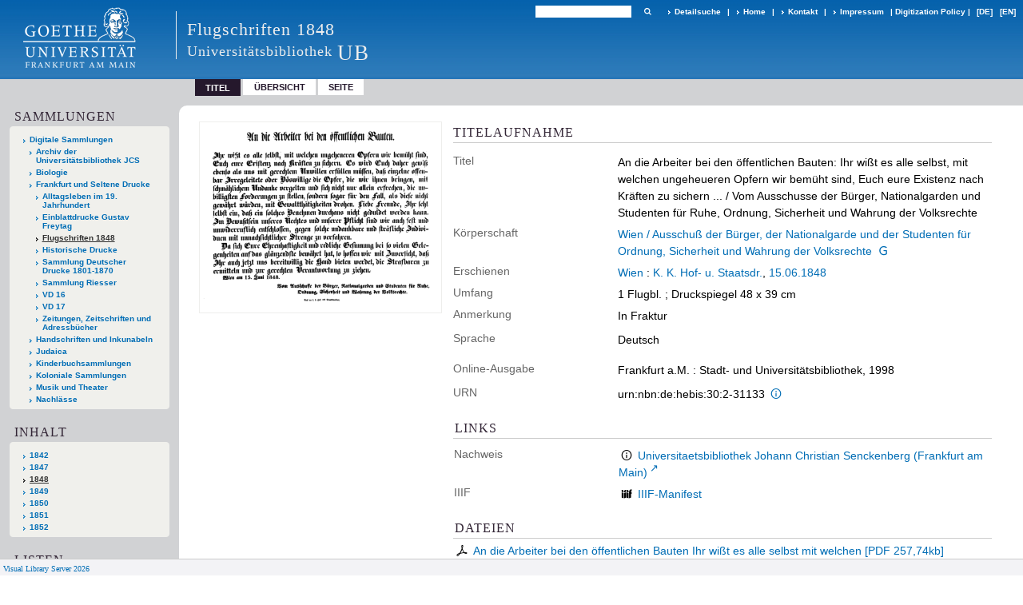

--- FILE ---
content_type: text/html;charset=utf-8
request_url: https://sammlungen.ub.uni-frankfurt.de/1848/content/titleinfo/2234727
body_size: 7664
content:
<!DOCTYPE html>
<html lang="de"><head><title>Flugschriften 1848 / An die Arbeiter bei den &#246;ffentlichen Bauten: Ihr wi&#223;t es alle selbst, mit welchen ungeheueren Opfern wir bem&#252;ht sind, Euch eure Existenz nach Kr&#228;ften zu [...]</title><meta name="twitter:image" content="http://sammlungen.ub.uni-frankfurt.de/1848/download/webcache/304/2234730"><meta name="twitter:title" content="An die Arbeiter bei den &#246;ffentlichen Bauten: Ihr wi&#223;t es alle selbst, mit welchen ungeheueren Opfern wir bem&#252;ht sind, Euch eure Existenz nach Kr&#228;ften zu [...] / Vom Ausschusse der B&#252;rger, Nationalgarden und Studenten f&#252;r Ruhe, Ordnung, Sicherheit und Wahrung der Volksrechte. Wien : K. K. Hof- u. Staatsdr., 15.06.1848"><meta property="og:site" content="Flugschriften 1848"><meta property="og:url" content="http://sammlungen.ub.uni-frankfurt.de/1848/2234727"><meta property="og:type" content="book"><meta property="og:title" content="An die Arbeiter bei den &#246;ffentlichen Bauten: Ihr wi&#223;t es alle selbst, mit welchen ungeheueren Opfern wir bem&#252;ht sind, Euch eure Existenz nach Kr&#228;ften zu sichern ... / Vom Ausschusse der B&#252;rger, Nationalgarden und Studenten f&#252;r Ruhe, Ordnung, Sicherheit und Wahrung der Volksrechte"><meta property="book:release_date" content="1848"><meta property="og:image" content="http://sammlungen.ub.uni-frankfurt.de/1848/download/webcache/304/2234730"><meta property="og:image:width" content="304"><meta property="og:image:height" content="241"><meta http-equiv="Content-Type" content="xml; charset=UTF-8"><meta name="viewport" content="width = device-width, initial-scale = 1"><meta name="description" content="Flugschriften 1848. An die Arbeiter bei den &#246;ffentlichen Bauten: Ihr wi&#223;t es alle selbst, mit welchen ungeheueren Opfern wir bem&#252;ht sind, Euch eure Existenz nach Kr&#228;ften zu [...] / Vom Ausschusse der B&#252;rger, Nationalgarden und Studenten f&#252;r Ruhe, Ordnung, Sicherheit und Wahrung der Volksrechte. Wien : K. K. Hof- u. Staatsdr., 15.06.1848"><meta lang="de" content=""><link rel="shortcut icon" href="/1848/domainimage/favicon.ico" type="image/x-icon"><link rel="alternate" type="application/rss+xml" title="Flugschriften 1848" href="/1848/rss"><link type="text/css" href="/css/ubffm-server-balancer_front2.ubffm1848_content.css?-9035992284221730965" rel="stylesheet"><script src="/thirdparty/jquery-3.6.0.min.js">&#160;</script><script defer src="/static/scripts/main.js">&#160;</script><script defer src="/static/scripts/common.js">&#160;</script><script defer src="/static/scripts/fulltext.js">&#160;</script><script defer src="/static/scripts/titleinfo.js">&#160;</script></head><body style="height:100%" class="bd-guest   bd-tableLayout  bd-r-ubffm bd-m- bd-ubffm1848  bd-retro bd-content bd-portal bd-metadata bd-portal-titleinfo bd-metadata-titleinfo bd-content-titleinfo bd-content-titleinfo-2234727 bd-list-rows bd-book"><span style="display:none" id="meta"><var id="tree">&#160;<var id="timeout" value="3600" class=" sessionsys"> </var><var id="name" value="ubffm1848" class=" domain"> </var><var id="relativeRootDomain" value="ubffm" class=" domain"> </var><var id="pathinfo" value="/1848/content/titleinfo/2234727" class=" request"> </var><var id="fulldata" value="false" class=" domain"> </var><var id="search-linkDetailedsearchScope" value="domain" class=" templating"> </var><var id="class" value="content" class=" request"> </var><var id="classtype" value="portal" class=" request"> </var><var id="tab" value="titleinfo" class=" request"> </var><var id="id" value="2234727" class=" request"> </var><var id="leftColToggled" value="false" class=" session"> </var><var id="facetFilterToggled" value="false" class=" session"> </var><var id="topheight" value="132" class=" session"> </var><var id="bottomheight" value="199" class=" session"> </var><var id="bodywidth" value="1000" class=" session"> </var><var id="centercolwidth" value="1006" class=" session"> </var><var id="middlerowheight" value="720" class=" session"> </var><var id="numberOfThumbs" value="20" class=" session"> </var><var id="clientwidth" value="1000" class=" session"> </var><var id="fullScreen" value="false" class=" session"> </var><var id="staticWidth" value="false" class=" session"> </var><var id="rightcolwidth" value="0" class=" session"> </var><var id="leftcolwidth" value="224" class=" session"> </var><var id="zoomwidth" value="1000" class=" session"> </var><var id="mode" value="w" class=" session"> </var><var id="initialized" value="true" class=" session"> </var><var id="sizes" value="128,1200,2000,0,1000,304,1504,504,800" class=" webcache"> </var><var id="availableZoomLevels" value="504,800,1000,1504,2000" class=" webcache"> </var><var id="js-toggleMobileNavi" value="None" class=" templating"> </var><var id="fullscreen-fullzoomOnly" value="false" class=" templating"> </var><var id="css-mobileMin" value="992px" class=" templating"> </var><var id="tei-on" value="false" class=" templating"> </var><var id="search-alertIfEmpty" value="true" class=" templating"> </var><var id="search-quicksearchScope" value="domain" class=" templating"> </var><var id="search-toggleListMinStructs" value="3" class=" templating"> </var><var id="search-highlightingColor" value="00808066" class=" templating"> </var><var id="layout-wrapperMargins" value="body" class=" templating"> </var><var id="layout-useMiddleContentDIV" value="false" class=" templating"> </var><var id="layout-navPortAboveMiddleContentDIV" value="false" class=" templating"> </var><var id="navPort-align" value="top" class=" templating"> </var><var id="navPort-searchTheBookInit" value="closed" class=" templating"> </var><var id="navPath-pageviewStructureResize" value="js" class=" templating"> </var><var id="layout-useLayout" value="tableLayout" class=" templating"> </var><var id="listNavigation-keepToggleState" value="false" class=" templating"> </var><var id="fullscreen-mode" value="None" class=" templating"> </var><var id="groups" value="guest" class=" user"> </var></var><var id="client" value="browser">&#160;</var><var id="guest" value="true">&#160;</var><var class="layout" id="colleft" value="titleinfo,">&#160;</var><var class="layout" id="colright" value="">&#160;</var></span><table cellpadding="0" cellspacing="0" id="cont"><tr id="rowTop"><td class="tdTop" id="tdTop"><a class="screenreaders" href="#leftParts">zum Hauptmen&#252;</a><a class="screenreaders" href="#centerParts">zum Inhalt</a><header role="banner" class=""><div id="defaultTop" class="wiki wiki-top defaultTop wiki-defaultTop defaultTop "><table cellpadding="0" cellspacing="0" class="topContent" id="topContent">

<tr>
    

  <td width="5%"><a href="http://www.uni-frankfurt.de/"><img id="logo" alt="" src="/ubffm/domainresource/static/graphics/goethe.png"></a></td>
  <td id="topmenu">
      <div style="position:absolute;text-align:left;left:220px;top:14px;padding:10px 0 0 13px;border-left:1px solid #eee;height:60px">
          <h1 style="" id="projectname">Flugschriften 1848</h1>
          <div class="item" style="color:#eee;margin-bottom:0"><span style="display:inline-block;font-size:18px;vertical-align:top;margin-top:4px;">Universit&#228;tsbibliothek</span><span style="display:inline-block;font-size:27px;margin-left:6px">UB</span></div>
      </div>
      <form method="get" onsubmit="return alertIfEmpty()" name="searchBox" class="searchform" id="quickSearchform" action="/1848/search/quick"><label class="screenreaders" for="quicksearch">Schnellsuche: </label><input type="text" id="quicksearch" name="query" class="quicksearch" onfocus="this.value=''" style="" value="" preset="" msg="Bitte mindestens einen Suchbegriff eingeben."><button type="submit" id="quicksearchSubmit" class=" button large edge slim flat noborder searchglass"><span class="hidden">OK</span></button></form>
      <div style="display:inline-block;vertical-align:middle"><a class="textlink   " id="searchexpert" href="/1848/search"><span>Detailsuche</span></a>
      <span> | </span>
      <a id="linkHome" class="textlink " href="/" title="Home">Home</a>
      <span> | </span>
      <a id="linkContact" class=" textlink" href="/1848/doc/contact">Kontakt</a>
      <span> | </span>
      <a class="textlink" href="http://www.uni-frankfurt.de/impressum/">Impressum</a>
      <span> | </span>
      
      <a href="/wiki/digipolicy">Digitization Policy</a>
      <span> | </span>
      <span class="chooseLanguage langEls"><a class="uppercase sel"><abbr>[de]</abbr></a><a href="/action/changeLanguage?lang=en" class="uppercase "><abbr title="Sprache &#228;ndern: Englisch">[en]</abbr></a></span></div>
  </td>
</tr>
</table>


</div><nav class="navPort   "><ul id="navPort" class="nav-inline navPort-metadata navPort-content-titleinfo"><li class="viewCtrl_sel  tab-titleinfo firstCtrl tab-metadata-titleinfo" id="tab-content-titleinfo"><span>Titel</span></li><li class="viewCtrl  tab-thumbview evenCtrl tab-content tab-metadata-thumbview" id="tab-content-thumbview"><a href="/1848/content/thumbview/2234730">&#220;bersicht</a></li><li class="viewCtrl  tab-pageview tab-content tab-metadata-pageview" id="tab-content-pageview"><a href="/1848/content/pageview/2234730">Seite</a></li><span style="font-size:0px">&#160;</span></ul></nav></header></td></tr><tr class="rowMiddle" id="rowMiddle"><td><table height="100%" cellpadding="0" cellspacing="0" id="middleContent"><tr><td id="colleft" class="colleft" style="height:100%"><a class="screenreaders" name="leftParts">&#160;</a><div id="leftContent"><nav role="navigation"><section><div class="menusection domainBox"><h4 class="menuheader" id="menuheaderDomainbox"><div>Sammlungen</div></h4><div class="menubox menubox menuboxDomainbox menuboxDomainbox-tree "><ul class="vl-nav nav"><li><a href="/" id="ubffm" class="">Digitale Sammlungen</a></li><li class=""><ul><li><a class="ubffm-child ubarchiv " href="/ubarchiv/nav/index/all">Archiv der Universit&#228;tsbibliothek JCS</a></li></ul></li><li class=""><ul><li><a class="ubffm-child ubffmbio " href="/biologie/nav/index/all">Biologie</a></li></ul></li><li class=""><ul><li><a class="ubffm-child frankfurt " href="/frankfurt/nav/index/all">Frankfurt und Seltene Drucke</a></li><li class=""><ul><li><a class="frankfurt-child alltag19jh " href="/alltag19jh/nav/index/all">Alltagsleben im 19. Jahrhundert</a></li></ul></li><li class=""><ul><li><a class="frankfurt-child freytag " href="/freytag/nav/index/all">Einblattdrucke Gustav Freytag</a></li></ul></li><li class="sel"><ul><li><a class="frankfurt-child ubffm1848 sel " href="/1848/nav/index/all">Flugschriften 1848</a></li></ul></li><li class=""><ul><li><a class="frankfurt-child ubffmihd " href="/drucke/nav/index/all">Historische Drucke</a></li></ul></li><li class=""><ul><li><a class="frankfurt-child sdd " href="/sdd/nav/index/all">Sammlung Deutscher Drucke 1801-1870</a></li></ul></li><li class=""><ul><li><a class="frankfurt-child riesser " href="/riesser/nav/index/all">Sammlung Riesser</a></li></ul></li><li class=""><ul><li><a class="frankfurt-child vd16 " href="/vd16/nav/index/all">VD 16</a></li></ul></li><li class=""><ul><li><a class="frankfurt-child vd17 " href="/vd17/nav/index/all">VD 17</a></li></ul></li><li class=""><ul><li><a class="frankfurt-child periodikaffm " href="/periodika/nav/index/all">Zeitungen, Zeitschriften und Adressb&#252;cher</a></li></ul></li></ul></li><li class=""><ul><li><a class="ubffm-child ubffmms " href="/msinc/nav/index/all">Handschriften und Inkunabeln</a></li></ul></li><li class=""><ul><li><a class="ubffm-child ubffmssgjt " href="/judaica/nav/index/all">Judaica</a></li></ul></li><li class=""><ul><li><a class="ubffm-child kinderbuch " href="/kinderbuch/nav/index/all">Kinderbuchsammlungen</a></li></ul></li><li class=""><ul><li><a class="ubffm-child afrika " href="/kolonial/nav/index/all">Koloniale Sammlungen</a></li></ul></li><li class=""><ul><li><a class="ubffm-child musiktheater " href="/musiktheater/nav/index/all">Musik und Theater</a></li></ul></li><li class=""><ul><li><a class="ubffm-child ubffma " href="/nachlass/nav/index/all">Nachl&#228;sse</a></li></ul></li></ul></div></div></section><section><div id="firstClassificationLevel" class="menusection"><h4 class="menuheader menuheader-sel" id=""><div>Inhalt</div></h4><div class="menubox menubox"><ul class="vl-nav nav"><li><a class="submenu first " href="/1848/nav/classification/3900376">1842</a></li><li><a class="submenu " href="/1848/nav/classification/3900379">1847</a></li><li><a class="submenu sel " href="/1848/nav/classification/3900382">1848</a></li><li><a class="submenu " href="/1848/nav/classification/3900385">1849</a></li><li><a class="submenu " href="/1848/nav/classification/3900833">1850</a></li><li><a class="submenu " href="/1848/nav/classification/3900882">1851</a></li><li><a class="submenu last " href="/1848/nav/classification/3900887">1852</a></li></ul></div></div></section><section><div class="menusection menusection-selectIndex"><h4 class="menuheader" id="menuboxSelectIndexHeader"><div>Listen</div></h4><div class="menubox menubox" id="menuboxSelectIndexBox"><ul class="vl-nav nav"><li><a class="" href="/1848/nav/history">Neuzug&#228;nge</a></li><li><a class="index-title " href="/1848/nav/index/title">Titel</a></li><li><a class="index-place " href="/1848/nav/index/place">Ort</a></li><li><a class="index-name last" href="/1848/nav/index/name">Autor / Beteiligte</a></li></ul></div></div></section><section><div class="menusection menusection-clouds"><h4 class="menuheader" id="menuboxCloudsHeader"><div>Clouds</div></h4><div class="menubox menubox" id="menuboxCloudsBox"><ul class="vl-nav nav"><li><a class="cloud-keyword  first" href="/1848/nav/cloud/keyword">Schlagw&#246;rter</a></li><li><a class="cloud-place " href="/1848/nav/cloud/place">Orte</a></li><li><a class="cloud-name " href="/1848/nav/cloud/name">Autoren / Beteiligte</a></li><li><a class="cloud-publisher " href="/1848/nav/cloud/publisher">Verlage</a></li><li><a class="cloud-date  last" href="/1848/nav/cloud/date">Jahre</a></li></ul></div></div></section></nav></div></td><td id="colmain" class="colmain" valign="top" style="height:100%"><main role="main"><img alt="" style="position:absolute;left:-9999px" id="cInfo" width="0" height="0"><div id="div-titleinfo" class="datacol  type_book"><table id="titleinfo" cellpadding="0" cellspacing="0" width="100%"><tr><td id="td-titleInfoImage"><div id="titleInfoImage" class=""><div class="wr"><a class="imgLink" href="/1848/content/pageview/2234730"><img alt="Zur Seitenansicht" border="0" src="/1848/image/largethumb/2234730" width="304" height="240"></a></div></div></td><td id="td-titleInfoMetadata"><table id="titleInfoMetadata" class="titleInfo" cellspacing="0" cellpadding="0"><tr><td colspan="2" class="tdMainheader" id="mainheaderTitleData"><h1 class="mainheader " id=""><div class="headertext"><div>Titelaufnahme</div></div></h1></td></tr><tr><td><ul class="nav"><tr id="mods_titleInfoTitleNotType"><td class="name title ">Titel</td><td class="value title "><div class="valueDiv"><span class="mods-title">An die Arbeiter bei den &#246;ffentlichen Bauten: Ihr wi&#223;t es alle selbst, mit welchen ungeheueren Opfern wir bem&#252;ht sind, Euch eure Existenz nach Kr&#228;ften zu sichern ...</span><span class="mods-resttitle"> / Vom Ausschusse der B&#252;rger, Nationalgarden und Studenten f&#252;r Ruhe, Ordnung, Sicherheit und Wahrung der Volksrechte<span class="mods-part"></span></span></div></td></tr><tr id="mods_nameTypeCorporate"><td class="name ">K&#246;rperschaft</td><td class="value "><a id="bib.personalName" class="personalName" href="/1848/search?operation=searchRetrieve&amp;query=bib.personalName%3D%22Wien%20%2F%20Ausschu%C3%9F%20der%20B%C3%BCrger%2C%20der%20Nationalgarde%20und%20der%20Studenten%20f%C3%BCr%20Ordnung%2C%20Sicherheit%20und%20Wahrung%20der%20Volksrechte%22%20and%20vl.domain%3Ddomain%20sortBy%20dc.title%2Fasc" title="Suche nach: Autor / Beteiligte = Wien / Ausschu&#223; der B&#252;rger, der Nationalgarde und der Studenten f&#252;r Ordnung, Sicherheit und Wahrung der Volksrechte">Wien / Ausschu&#223; der B&#252;rger, der Nationalgarde und der Studenten f&#252;r Ordnung, Sicherheit und Wahrung der Volksrechte</a> <a class="vlIcon" title="In der Gemeinsamen Normdatei der DNB nachschlagen" href="http://d-nb.info/gnd/3038786-3" target="_blank"><span class="ln-ico ln-dnb"></span></a></td></tr><tr id="mods_originInfoNotEditionElectronicEdition"><td class="name ">Erschienen</td><td class="value "><a id="bib.originPlace" class="" href="/1848/search?operation=searchRetrieve&amp;query=(bib.originPlace%3D%22Wien%22)%20and%20vl.domain%3Ddomain%20sortBy%20dc.title%2Fasc" title="Suche nach: Ort = Wien">Wien</a> : <a id="vl.printer-publisher" class="" href="/1848/search?operation=searchRetrieve&amp;query=(vl.printer-publisher%3D%22K.%20K.%20Hof-%20u.%20Staatsdr.%22)%20and%20vl.domain%3Ddomain%20sortBy%20dc.title%2Fasc" title="Suche nach: Verlag = K. K. Hof- u. Staatsdr.">K. K. Hof- u. Staatsdr.</a>, <a id="dc.date" class="" href="/1848/search?operation=searchRetrieve&amp;query=dc.date%3D%221848%22%20and%20vl.domain%3Ddomain%20sortBy%20dc.title%2Fasc" title="Suche nach: Jahr = 1848">15.06.1848</a></td></tr><tr id="mods_physicalDescriptionExtent"><td class="name ">Umfang</td><td class="value "><span class="mods-extent">1 Flugbl. ; Druckspiegel 48 x 39 cm</span> </td></tr><tr id="mods_noteNotType"><td class="name modsNote">Anmerkung</td><td class="value modsNote"><div class="valueDiv-3  mods-note">In Fraktur</div></td></tr><tr id="mods_languageLanguageTerm"><td class="name ">Sprache</td><td class="value ">Deutsch</td></tr><tr id="mods_originInfoEditionElectronicEdition"><td class="name ">Online-Ausgabe</td><td class="value "><div class="valueDiv-3  mods-originInfo">Frankfurt a.M. : Stadt- und Universit&#228;tsbibliothek, 1998</div></td></tr><tr id="mods_IdentifierUrn"><td class="name ">URN</td><td class="value "><span>urn:nbn:de:hebis:30:2-31133&#160;</span><a class="vlIcon" href="/1848/wiki/identifier/urnresolving?urn=urn:nbn:de:hebis:30:2-31133"><span class="ln-ico ln-info"></span></a></td></tr></ul></td></tr></table><table class="titleInfo " id="titleInfoLinkActions" cellspacing="0"><tr><td colspan="2" class="tdSubheader"><div class="subheader" role="heading">Links</div></td></tr><tr><td colspan="2"><tr><td class="name titleinfoLinkAction">Nachweis</td><td id="titleinfoLinksOpac" class="value titleinfoLinkAction"><div class="opacLink" style="padding-bottom:0"><span class="ln-ico ln-info"></span><span class="hide-underlined">&#160;</span><a href="https://ubffm.hds.hebis.de/Record/HEB098358731" target="_blank" class="external"><span>Universitaetsbibliothek Johann Christian Senckenberg (Frankfurt am Main)</span></a></div></td></tr><tr><td class="name titleinfoLinkAction">IIIF</td><td id="titleinfoLinksI3F" class="value titleinfoLinkAction"><span class="I3FManifestLink"><span class="ln-ico ln-iiif"></span><span class="hide-underlined">&#160;</span><a target="iiif-manifest" href="/i3f/v20/2234727/manifest">IIIF-Manifest</a></span></td></tr></td></tr></table><table class="titleInfo " id="titleinfoResources" cellspacing="0"><tr><td colspan="2" class="tdSubheader"><div class="subheader" role="heading">Dateien</div></td></tr><tr><td colspan="2"><div class="content"><div><div class="resource block"><span class="ln-ico ln-pdf"></span><span class="hide-underlined">&#160;</span><a class="resourceLink " href="/download/pdf/2234727.pdf" title="0,25 MB"><span>An die Arbeiter bei den &#246;ffentlichen Bauten Ihr wi&#223;t es alle selbst mit welchen [<span class="fileext">Pdf</span> <span>257,74kb</span>]</span></a></div></div><format name="" type="ris" cfg="risDownload" ref="format/ris"></format></div></td></tr></table><table class="titleInfo " id="titleInfoClassification" cellspacing="0"><tr><td colspan="2" class="tdSubheader"><div class="subheader" role="heading">Klassifikation</div></td></tr><tr><td colspan="2"><div class="titleInfoClassification"><tr class="ancestorStructureAxis ubffm1848"><td class="classificationLinks"><nav role="navigation"><a class="item pos1 ubffm1848" href="/1848/nav/classification/3900382">1848</a> <span class="pos2"> &#8594; </span><a class="item pos2 ubffm1848" href="/1848/nav/classification/3900483">Juni</a> <span class="pos3"> &#8594; </span><a class="item pos3 ubffm1848" href="/1848/nav/classification/3900499">15.6.1848</a> </nav></td></tr></div></td></tr></table><table class="titleInfo titleInfoAbstract" id="mods_abstract" cellspacing="0"><tr><td colspan="2" class="tdSubheader"><div class="subheader" role="heading">Zusammenfassung</div></td></tr><tr><td colspan="2"><article class="mods-abstract">Welsch (Projektbearbeiter): Ank&#252;ndigung, gegen 'unbillige Forderungen' der bei den &#246;ffentlichen Arbeiten Besch&#228;ftigten mit aller Strenge vorzugehen. Hintergrund: Lohnforderungen auch f&#252;r Regen- und Feiertage, an denen keine Arbeit stattfindet<br></article></td></tr></table><table class="titleInfo " id="displayLicenseInfo" cellspacing="0"><tr><td colspan="2" class="tdSubheader"><div class="subheader" role="heading">Nutzungsbedingungen</div></td></tr><tr><td colspan="2"><tr><td class="name ">Lizenz</td><td id="" class="value "><a href="https://creativecommons.org/publicdomain/mark/1.0/deed.de" target="_blank" rel="license" class="external">Public Domain Mark 1.0</a></td></tr><tr><td class="name licenseTerms">Nutzung</td><td id="" class="value licenseTerms"><licenseTerms parser="html" syntax="md" comment="" domain="ubffm" updateTS="2022-01-19T09:06:25" otid="12525727" subtype="52" datatype="2" releasepoint="" checkpoint="" caption="Lizenzinformationen" fspath="" identifier="license/terms/default"><p>Beachten Sie bitte unsere <a href="/wiki/wiki12525728">Ver&#246;ffentlichungshinweise</a>.</p>
<p><strong>Zitierempfehlung</strong><br>
Wir empfehlen Ihnen das Zitieren nach folgendem Schema:
[Literaturangaben zum Werk]. Digitalisiert durch die Universit&#228;tsbibliothek J.C. Senckenberg Frankfurt am Main [Jahr der Digitalisierung]: Angabe des permanenten Identifiers, ggf. Seitenangabe. (Beispiel: Gutenberg Bibel [1454/55]. Digitalisiert durch die Universit&#228;tsbibliothek J.C. Senckenberg Frankfurt am Main [2011]: <a href="/urn:nbn:de:hebis:30:2-13126">urn:nbn:de:hebis:30:2-13126</a>.) </p>


</licenseTerms></td></tr><tr><td class="name sourceDescription">Quellenangabe</td><td id="" class="value sourceDescription">An die Arbeiter bei den &#246;ffentlichen Bauten: Ihr wi&#223;t es alle selbst, mit welchen ungeheueren Opfern wir bem&#252;ht sind, Euch eure Existenz nach Kr&#228;ften zu [...] / Vom Ausschusse der B&#252;rger, Nationalgarden und Studenten f&#252;r Ruhe, Ordnung, Sicherheit und Wahrung der Volksrechte. Wien : K. K. Hof- u. Staatsdr., 15.06.1848. Universit&#228;tsbibliothek Johann Christian Senckenberg,  <a href="https://nbn-resolving.org/urn:nbn:de:hebis:30:2-31133">https://nbn-resolving.org/urn:nbn:de:hebis:30:2-31133</a> / Public Domain Mark 1.0</td></tr></td></tr></table></td></tr></table></div><var id="publicationID" value="2234727" class="zoomfullScreen"> </var><var id="mdlistCols" value="false"> </var><var id="isFullzoom" value="false" class="zoomfullScreen"> </var><var id="employsPageview" value="true" class="pagetabs"> </var><var id="webcacheSizes" value="128,304,504,800,1000,1200,1504,2000"> </var><var id="navLastSearchUrl" value="/freimann/search?query=%28bib.originPlace%3D%22Lemberg%22%29+and+vl.domain%3Ddomain+sortBy+dc.title%2Fasc&amp;operation=searchRetrieve"> </var></main></td></tr></table></td></tr><tr id="rowBottom"><td class="footer" id="footer"><footer role="contentinfo" class=""><div id="custom-footer" class="wiki wiki-bottom custom-footer wiki-custom-footer customFooter "><style>
#impressum {
    background-color: #483B56;
    color: white;
    font-weight: bold;
    font-size: 10px;
    text-align: center;
    padding: 4px;
}
#impressum a {
    color: white;
    text-decoration: none;
}
#impressum a:hover {
    text-decoration: underline;
}
#navUnten {
    margin-bottom: 20px;
    margin-top: 20px;
    margin-left: auto;
    margin-right: auto;
    width: 920px;
}
#navUnten td.fussSpalte {
    width: 180px;
    vertical-align: top;
}
.fussSpalte h3 {
    font-size: 11px;
    font-weight: bold;
    margin: 0px 0px 10px;
    font-family: sans-serif;
}
.fussSpalte ul {
    list-style: none outside none;
    margin: 0px;
    padding: 0px;
}
.fussSpalte a {
    background: url(https://www.ub.uni-frankfurt.de/images2012/arrow_blau.gif) no-repeat scroll 0 6px transparent;
    text-decoration: none;
    color: #005eaa;
    font-size: 11px;
    display: block;
    margin-left: 0px;
    padding: 2px 0px 2px 6px;
}
</style>

<table width="100%" border="0" style="margin:0px;">
<tr>
   <td id="fuss" colspan="3" style="padding-bottom:0px; padding-top:0px">
       <div id="impressum">
       &#169; 2025 Universit&#228;tsbibliothek Frankfurt am Main
        <span class="fusszitat"> |</span> <a href="http://www.ub.uni-frankfurt.de/ueber/hinweise.html"> Rechtliche Hinweise</a> | <a href="http://www.ub.uni-frankfurt.de/benutzung/datenschutz.html">Datenschutz</a> |
        <a href="http://www2.uni-frankfurt.de/impressum">Impressum</a> </div>

<table id="navUnten" border="0">
<tbody><tr>
<td class="fussSpalte">
<h3>Aktuelles</h3>
<ul>
<li><a href="http://www.ub.uni-frankfurt.de/aktuell.html">Neue Seiten</a></li>
<li><a href="http://www.ub.uni-frankfurt.de/ne/fachlist.html">Neuerwerbungslisten </a></li>
<li><a href="http://info.ub.uni-frankfurt.de/neu_liste.html?fach=aakttest">Neue Datenbanken</a></li>

<li><a href="http://www.ub.uni-frankfurt.de/benutzung/literatursuche.html">F&#252;hrungen und Schulungen</a></li>
</ul></td>

<td class="fussSpalte">
<h3>Von zu Hause</h3>
<ul>
<li><a href="http://www.ub.uni-frankfurt.de/login_tipps.html">Online-Angebote au&#223;erhalb des Campus nutzen</a></li>
<li><a href="http://www.ub.uni-frankfurt.de/benutzung/bestellen.html">B&#252;cher online bestellen</a></li>
<li><a href="https://hds.hebis.de/Shibboleth.sso/UBFFM?target=https://hds.hebis.de/ubffm/MyResearch/Home">Verl&#228;ngern, Konto abfragen</a></li>
<li><a href="http://www.ub.uni-frankfurt.de/benutzung/portal_hilfe.html">Hilfe zu Ihrem Konto</a></li>

</ul></td>

<td class="fussSpalte">
<h3>Ver&#246;ffentlichungen</h3>
<ul>
<li><a href="http://publikationen.ub.uni-frankfurt.de/">Hochschulpublikationen</a></li>
<li><a href="http://sammlungen.ub.uni-frankfurt.de/">Digitale Sammlungen</a></li>
<li><a href="http://www.ub.uni-frankfurt.de/publikationen/buecherstub.html">Frankfurter Bibliotheksschriften, Ausstellungskataloge</a></li>
</ul></td>

<td class="fussSpalte">
<h3>Bibliographien</h3>
<ul>
<li><a href="http://www.ub.uni-frankfurt.de/bdsl/bdsl-start.html">Bibliographie der deutschen Sprach- und Literatur- wissenschaft (BDSL)</a></li>
<li><a href="http://www.blldb-online.de/">Bibliographie Linguistischer Literatur (BLL)</a></li>
<li><a href="http://cbsopac.rz.uni-frankfurt.de/LNG=DU/CHARSET=UTF-8/DB=2.4/">Hessische Bibliographie</a></li>
</ul></td>

<td class="fussSpalte">
<h3>&#220;ber die Universit&#228;tsbibliothek</h3>
<ul>
<li><a href="http://www.ub.uni-frankfurt.de/ueber">&#220;ber die Universit&#228;tsbibliothek</a></li>
<li><a href="http://www.ub.uni-frankfurt.de/ueber/uebersicht2017.pdf">Bibliothekssystem in Zahlen</a></li>

<li><a href="http://www.ub.uni-frankfurt.de/ueber/senckenberg_biographie.html">Unser Namensgeber</a></li>
<li><a href="http://www.ub.uni-frankfurt.de/ueber/freunde.html">Freunde  der Universit&#228;tsbibliothek</a></li>
<li><a href="http://www.ub.uni-frankfurt.de/presse/">Pressemitteilungen</a></li>
</ul></td>
</tr>
</tbody></table>
   </td>
</tr>
</table>

<div class="fussSpalte">
<a href="https://www.semantics.de/visual_library">Visual Library Server 2018</a>
</div></div><div class="footerContent" id="footerContent"><span class="f-links-vls"><a id="footerLinkVLS" target="_blank" href="http://www.semantics.de/produkte/visual_library/">Visual Library Server 2026</a></span></div></footer></td></tr></table></body></html>